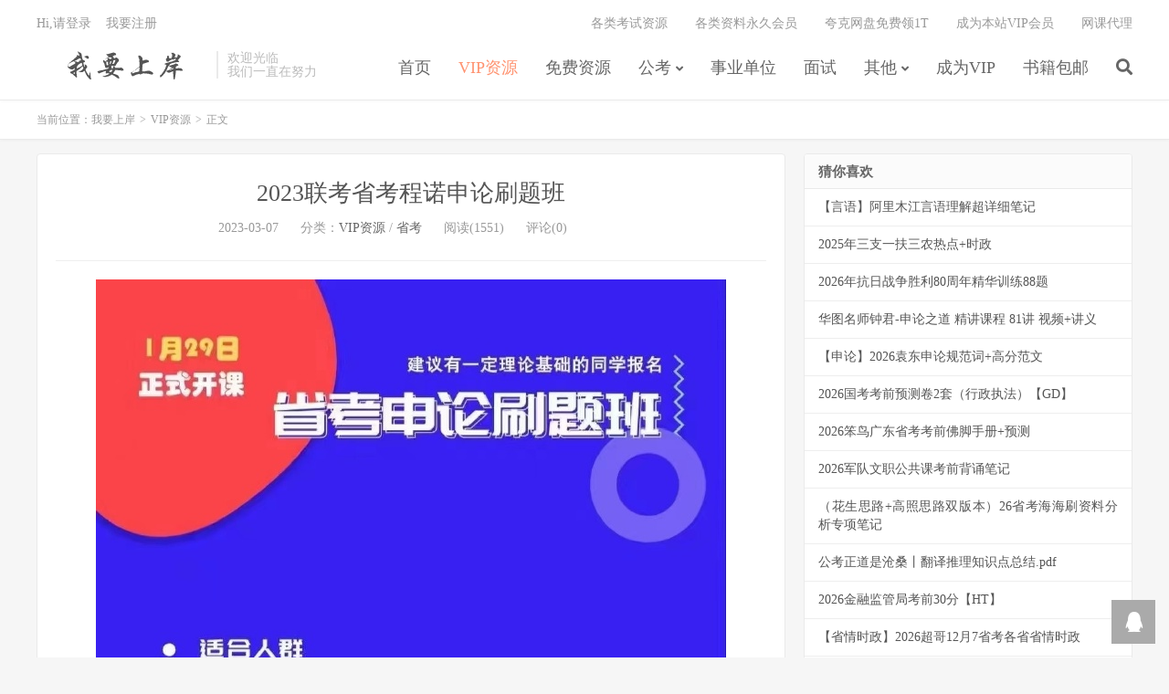

--- FILE ---
content_type: text/html; charset=UTF-8
request_url: http://www.51twx.com/blog/101933/
body_size: 7875
content:
<!DOCTYPE HTML>
<html>
<head>
<meta charset="UTF-8">
<link rel="dns-prefetch" href="//apps.bdimg.com">
<meta http-equiv="X-UA-Compatible" content="IE=11,IE=10,IE=9,IE=8">
<meta name="viewport" content="width=device-width, initial-scale=1.0, user-scalable=0, minimum-scale=1.0, maximum-scale=1.0">
<meta name="apple-mobile-web-app-title" content="我要上岸">
<meta http-equiv="Cache-Control" content="no-siteapp">

<title>2023联考省考程诺申论刷题班-我要上岸</title>
<meta name='robots' content='max-image-preview:large' />
	<style>img:is([sizes="auto" i], [sizes^="auto," i]) { contain-intrinsic-size: 3000px 1500px }</style>
	<link rel='stylesheet' id='wp-block-library-css' href='http://www.51twx.com/wp-includes/css/dist/block-library/style.min.css?ver=6.8.3' type='text/css' media='all' />
<style id='classic-theme-styles-inline-css' type='text/css'>
/*! This file is auto-generated */
.wp-block-button__link{color:#fff;background-color:#32373c;border-radius:9999px;box-shadow:none;text-decoration:none;padding:calc(.667em + 2px) calc(1.333em + 2px);font-size:1.125em}.wp-block-file__button{background:#32373c;color:#fff;text-decoration:none}
</style>
<style id='global-styles-inline-css' type='text/css'>
:root{--wp--preset--aspect-ratio--square: 1;--wp--preset--aspect-ratio--4-3: 4/3;--wp--preset--aspect-ratio--3-4: 3/4;--wp--preset--aspect-ratio--3-2: 3/2;--wp--preset--aspect-ratio--2-3: 2/3;--wp--preset--aspect-ratio--16-9: 16/9;--wp--preset--aspect-ratio--9-16: 9/16;--wp--preset--color--black: #000000;--wp--preset--color--cyan-bluish-gray: #abb8c3;--wp--preset--color--white: #ffffff;--wp--preset--color--pale-pink: #f78da7;--wp--preset--color--vivid-red: #cf2e2e;--wp--preset--color--luminous-vivid-orange: #ff6900;--wp--preset--color--luminous-vivid-amber: #fcb900;--wp--preset--color--light-green-cyan: #7bdcb5;--wp--preset--color--vivid-green-cyan: #00d084;--wp--preset--color--pale-cyan-blue: #8ed1fc;--wp--preset--color--vivid-cyan-blue: #0693e3;--wp--preset--color--vivid-purple: #9b51e0;--wp--preset--gradient--vivid-cyan-blue-to-vivid-purple: linear-gradient(135deg,rgba(6,147,227,1) 0%,rgb(155,81,224) 100%);--wp--preset--gradient--light-green-cyan-to-vivid-green-cyan: linear-gradient(135deg,rgb(122,220,180) 0%,rgb(0,208,130) 100%);--wp--preset--gradient--luminous-vivid-amber-to-luminous-vivid-orange: linear-gradient(135deg,rgba(252,185,0,1) 0%,rgba(255,105,0,1) 100%);--wp--preset--gradient--luminous-vivid-orange-to-vivid-red: linear-gradient(135deg,rgba(255,105,0,1) 0%,rgb(207,46,46) 100%);--wp--preset--gradient--very-light-gray-to-cyan-bluish-gray: linear-gradient(135deg,rgb(238,238,238) 0%,rgb(169,184,195) 100%);--wp--preset--gradient--cool-to-warm-spectrum: linear-gradient(135deg,rgb(74,234,220) 0%,rgb(151,120,209) 20%,rgb(207,42,186) 40%,rgb(238,44,130) 60%,rgb(251,105,98) 80%,rgb(254,248,76) 100%);--wp--preset--gradient--blush-light-purple: linear-gradient(135deg,rgb(255,206,236) 0%,rgb(152,150,240) 100%);--wp--preset--gradient--blush-bordeaux: linear-gradient(135deg,rgb(254,205,165) 0%,rgb(254,45,45) 50%,rgb(107,0,62) 100%);--wp--preset--gradient--luminous-dusk: linear-gradient(135deg,rgb(255,203,112) 0%,rgb(199,81,192) 50%,rgb(65,88,208) 100%);--wp--preset--gradient--pale-ocean: linear-gradient(135deg,rgb(255,245,203) 0%,rgb(182,227,212) 50%,rgb(51,167,181) 100%);--wp--preset--gradient--electric-grass: linear-gradient(135deg,rgb(202,248,128) 0%,rgb(113,206,126) 100%);--wp--preset--gradient--midnight: linear-gradient(135deg,rgb(2,3,129) 0%,rgb(40,116,252) 100%);--wp--preset--font-size--small: 13px;--wp--preset--font-size--medium: 20px;--wp--preset--font-size--large: 36px;--wp--preset--font-size--x-large: 42px;--wp--preset--spacing--20: 0.44rem;--wp--preset--spacing--30: 0.67rem;--wp--preset--spacing--40: 1rem;--wp--preset--spacing--50: 1.5rem;--wp--preset--spacing--60: 2.25rem;--wp--preset--spacing--70: 3.38rem;--wp--preset--spacing--80: 5.06rem;--wp--preset--shadow--natural: 6px 6px 9px rgba(0, 0, 0, 0.2);--wp--preset--shadow--deep: 12px 12px 50px rgba(0, 0, 0, 0.4);--wp--preset--shadow--sharp: 6px 6px 0px rgba(0, 0, 0, 0.2);--wp--preset--shadow--outlined: 6px 6px 0px -3px rgba(255, 255, 255, 1), 6px 6px rgba(0, 0, 0, 1);--wp--preset--shadow--crisp: 6px 6px 0px rgba(0, 0, 0, 1);}:where(.is-layout-flex){gap: 0.5em;}:where(.is-layout-grid){gap: 0.5em;}body .is-layout-flex{display: flex;}.is-layout-flex{flex-wrap: wrap;align-items: center;}.is-layout-flex > :is(*, div){margin: 0;}body .is-layout-grid{display: grid;}.is-layout-grid > :is(*, div){margin: 0;}:where(.wp-block-columns.is-layout-flex){gap: 2em;}:where(.wp-block-columns.is-layout-grid){gap: 2em;}:where(.wp-block-post-template.is-layout-flex){gap: 1.25em;}:where(.wp-block-post-template.is-layout-grid){gap: 1.25em;}.has-black-color{color: var(--wp--preset--color--black) !important;}.has-cyan-bluish-gray-color{color: var(--wp--preset--color--cyan-bluish-gray) !important;}.has-white-color{color: var(--wp--preset--color--white) !important;}.has-pale-pink-color{color: var(--wp--preset--color--pale-pink) !important;}.has-vivid-red-color{color: var(--wp--preset--color--vivid-red) !important;}.has-luminous-vivid-orange-color{color: var(--wp--preset--color--luminous-vivid-orange) !important;}.has-luminous-vivid-amber-color{color: var(--wp--preset--color--luminous-vivid-amber) !important;}.has-light-green-cyan-color{color: var(--wp--preset--color--light-green-cyan) !important;}.has-vivid-green-cyan-color{color: var(--wp--preset--color--vivid-green-cyan) !important;}.has-pale-cyan-blue-color{color: var(--wp--preset--color--pale-cyan-blue) !important;}.has-vivid-cyan-blue-color{color: var(--wp--preset--color--vivid-cyan-blue) !important;}.has-vivid-purple-color{color: var(--wp--preset--color--vivid-purple) !important;}.has-black-background-color{background-color: var(--wp--preset--color--black) !important;}.has-cyan-bluish-gray-background-color{background-color: var(--wp--preset--color--cyan-bluish-gray) !important;}.has-white-background-color{background-color: var(--wp--preset--color--white) !important;}.has-pale-pink-background-color{background-color: var(--wp--preset--color--pale-pink) !important;}.has-vivid-red-background-color{background-color: var(--wp--preset--color--vivid-red) !important;}.has-luminous-vivid-orange-background-color{background-color: var(--wp--preset--color--luminous-vivid-orange) !important;}.has-luminous-vivid-amber-background-color{background-color: var(--wp--preset--color--luminous-vivid-amber) !important;}.has-light-green-cyan-background-color{background-color: var(--wp--preset--color--light-green-cyan) !important;}.has-vivid-green-cyan-background-color{background-color: var(--wp--preset--color--vivid-green-cyan) !important;}.has-pale-cyan-blue-background-color{background-color: var(--wp--preset--color--pale-cyan-blue) !important;}.has-vivid-cyan-blue-background-color{background-color: var(--wp--preset--color--vivid-cyan-blue) !important;}.has-vivid-purple-background-color{background-color: var(--wp--preset--color--vivid-purple) !important;}.has-black-border-color{border-color: var(--wp--preset--color--black) !important;}.has-cyan-bluish-gray-border-color{border-color: var(--wp--preset--color--cyan-bluish-gray) !important;}.has-white-border-color{border-color: var(--wp--preset--color--white) !important;}.has-pale-pink-border-color{border-color: var(--wp--preset--color--pale-pink) !important;}.has-vivid-red-border-color{border-color: var(--wp--preset--color--vivid-red) !important;}.has-luminous-vivid-orange-border-color{border-color: var(--wp--preset--color--luminous-vivid-orange) !important;}.has-luminous-vivid-amber-border-color{border-color: var(--wp--preset--color--luminous-vivid-amber) !important;}.has-light-green-cyan-border-color{border-color: var(--wp--preset--color--light-green-cyan) !important;}.has-vivid-green-cyan-border-color{border-color: var(--wp--preset--color--vivid-green-cyan) !important;}.has-pale-cyan-blue-border-color{border-color: var(--wp--preset--color--pale-cyan-blue) !important;}.has-vivid-cyan-blue-border-color{border-color: var(--wp--preset--color--vivid-cyan-blue) !important;}.has-vivid-purple-border-color{border-color: var(--wp--preset--color--vivid-purple) !important;}.has-vivid-cyan-blue-to-vivid-purple-gradient-background{background: var(--wp--preset--gradient--vivid-cyan-blue-to-vivid-purple) !important;}.has-light-green-cyan-to-vivid-green-cyan-gradient-background{background: var(--wp--preset--gradient--light-green-cyan-to-vivid-green-cyan) !important;}.has-luminous-vivid-amber-to-luminous-vivid-orange-gradient-background{background: var(--wp--preset--gradient--luminous-vivid-amber-to-luminous-vivid-orange) !important;}.has-luminous-vivid-orange-to-vivid-red-gradient-background{background: var(--wp--preset--gradient--luminous-vivid-orange-to-vivid-red) !important;}.has-very-light-gray-to-cyan-bluish-gray-gradient-background{background: var(--wp--preset--gradient--very-light-gray-to-cyan-bluish-gray) !important;}.has-cool-to-warm-spectrum-gradient-background{background: var(--wp--preset--gradient--cool-to-warm-spectrum) !important;}.has-blush-light-purple-gradient-background{background: var(--wp--preset--gradient--blush-light-purple) !important;}.has-blush-bordeaux-gradient-background{background: var(--wp--preset--gradient--blush-bordeaux) !important;}.has-luminous-dusk-gradient-background{background: var(--wp--preset--gradient--luminous-dusk) !important;}.has-pale-ocean-gradient-background{background: var(--wp--preset--gradient--pale-ocean) !important;}.has-electric-grass-gradient-background{background: var(--wp--preset--gradient--electric-grass) !important;}.has-midnight-gradient-background{background: var(--wp--preset--gradient--midnight) !important;}.has-small-font-size{font-size: var(--wp--preset--font-size--small) !important;}.has-medium-font-size{font-size: var(--wp--preset--font-size--medium) !important;}.has-large-font-size{font-size: var(--wp--preset--font-size--large) !important;}.has-x-large-font-size{font-size: var(--wp--preset--font-size--x-large) !important;}
:where(.wp-block-post-template.is-layout-flex){gap: 1.25em;}:where(.wp-block-post-template.is-layout-grid){gap: 1.25em;}
:where(.wp-block-columns.is-layout-flex){gap: 2em;}:where(.wp-block-columns.is-layout-grid){gap: 2em;}
:root :where(.wp-block-pullquote){font-size: 1.5em;line-height: 1.6;}
</style>
<link rel='stylesheet' id='_bootstrap-css' href='http://www.51twx.com/wp-content/themes/Dux/css/bootstrap.min.css?ver=6.4' type='text/css' media='all' />
<link rel='stylesheet' id='_fontawesome-css' href='http://www.51twx.com/wp-content/themes/Dux/css/font-awesome.min.css?ver=6.4' type='text/css' media='all' />
<link rel='stylesheet' id='_main-css' href='http://www.51twx.com/wp-content/themes/Dux/css/main.css?ver=6.4' type='text/css' media='all' />
<script type="text/javascript" src="http://www.51twx.com/wp-content/themes/Dux/js/libs/jquery.min.js?ver=6.4" id="jquery-js"></script>
<link rel="https://api.w.org/" href="http://www.51twx.com/wp-json/" /><link rel="alternate" title="JSON" type="application/json" href="http://www.51twx.com/wp-json/wp/v2/posts/101933" /><link rel="canonical" href="http://www.51twx.com/blog/101933/" />
<link rel="alternate" title="oEmbed (JSON)" type="application/json+oembed" href="http://www.51twx.com/wp-json/oembed/1.0/embed?url=http%3A%2F%2Fwww.51twx.com%2Fblog%2F101933%2F" />
<link rel="alternate" title="oEmbed (XML)" type="text/xml+oembed" href="http://www.51twx.com/wp-json/oembed/1.0/embed?url=http%3A%2F%2Fwww.51twx.com%2Fblog%2F101933%2F&#038;format=xml" />
<link rel="stylesheet" href="http://www.51twx.com/wp-content/plugins/xydown/css/style.css" type="text/css" /><meta name="keywords" content="VIP资源, 省考">
<meta name="description" content="我要上岸-2023联考省考程诺申论刷题班">
<style>a:hover, .site-navbar li:hover > a, .site-navbar li.active a:hover, .site-navbar a:hover, .search-on .site-navbar li.navto-search a, .topbar a:hover, .site-nav li.current-menu-item > a, .site-nav li.current-menu-parent > a, .site-search-form a:hover, .branding-primary .btn:hover, .title .more a:hover, .excerpt h2 a:hover, .excerpt .meta a:hover, .excerpt-minic h2 a:hover, .excerpt-minic .meta a:hover, .article-content .wp-caption:hover .wp-caption-text, .article-content a, .article-nav a:hover, .relates a:hover, .widget_links li a:hover, .widget_categories li a:hover, .widget_ui_comments strong, .widget_ui_posts li a:hover .text, .widget_ui_posts .nopic .text:hover , .widget_meta ul a:hover, .tagcloud a:hover, .textwidget a, .textwidget a:hover, .sign h3, #navs .item li a, .url, .url:hover, .excerpt h2 a:hover span, .widget_ui_posts a:hover .text span, .widget-navcontent .item-01 li a:hover span, .excerpt-minic h2 a:hover span, .relates a:hover span{color: #FF926F;}.btn-primary, .label-primary, .branding-primary, .post-copyright:hover, .article-tags a, .pagination ul > .active > a, .pagination ul > .active > span, .pagenav .current, .widget_ui_tags .items a:hover, .sign .close-link, .pagemenu li.active a, .pageheader, .resetpasssteps li.active, #navs h2, #navs nav, .btn-primary:hover, .btn-primary:focus, .btn-primary:active, .btn-primary.active, .open > .dropdown-toggle.btn-primary, .tag-clouds a:hover{background-color: #FF926F;}.btn-primary, .search-input:focus, #bdcs .bdcs-search-form-input:focus, #submit, .plinks ul li a:hover,.btn-primary:hover, .btn-primary:focus, .btn-primary:active, .btn-primary.active, .open > .dropdown-toggle.btn-primary{border-color: #FF926F;}.search-btn, .label-primary, #bdcs .bdcs-search-form-submit, #submit, .excerpt .cat{background-color: #FF926F;}.excerpt .cat i{border-left-color:#FF926F;}@media (max-width: 720px) {.site-navbar li.active a, .site-navbar li.active a:hover, .m-nav-show .m-icon-nav{color: #FF926F;}}@media (max-width: 480px) {.pagination ul > li.next-page a{background-color:#FF926F;}}.post-actions .action.action-like,.pagemenu li.current-menu-item > a{background-color: #FF926F;}.catleader h1{border-left-color: #FF926F;}.loop-product-filters ul .current-cat>a{color: #FF926F;}</style><link rel="shortcut icon" href="http://www.51twx.com/favicon.ico">
<!--[if lt IE 9]><script src="http://www.51twx.com/wp-content/themes/Dux/js/libs/html5.min.js"></script><![endif]-->

<script charset="UTF-8" id="LA_COLLECT" src="//sdk.51.la/js-sdk-pro.min.js?id=3KpFNtRDp3W1Ah9X&ck=3KpFNtRDp3W1Ah9X"></script>


</head>
<body class="wp-singular post-template-default single single-post postid-101933 single-format-standard wp-theme-Dux m-excerpt-cat comment-open site-layout-2 text-justify-on m-sidebar m-user-on">
<header class="header">
	<div class="container">
		<div class="logo"><a href="http://www.51twx.com" title="我要上岸-公务员网课|事业单位百度网盘课|笔试面试视频"><img src="http://www.51twx.com/wp-content/uploads/logo.png" alt="我要上岸-公务员网课|事业单位百度网盘课|笔试面试视频">我要上岸</a></div>		<div class="brand">欢迎光临<br>我们一直在努力</div>		<ul class="site-nav site-navbar">
			<li id="menu-item-95817" class="menu-item menu-item-type-custom menu-item-object-custom menu-item-home menu-item-95817"><a href="http://www.51twx.com/">首页</a></li>
<li id="menu-item-95818" class="menu-item menu-item-type-taxonomy menu-item-object-category current-post-ancestor current-menu-parent current-post-parent menu-item-95818"><a href="http://www.51twx.com/blog/category/vipcode/">VIP资源</a></li>
<li id="menu-item-97377" class="menu-item menu-item-type-taxonomy menu-item-object-category menu-item-97377"><a href="http://www.51twx.com/blog/category/free/">免费资源</a></li>
<li id="menu-item-95746" class="menu-item menu-item-type-taxonomy menu-item-object-category current-post-ancestor menu-item-has-children menu-item-95746"><a href="http://www.51twx.com/blog/category/gwybs/">公考</a>
<ul class="sub-menu">
	<li id="menu-item-95747" class="menu-item menu-item-type-taxonomy menu-item-object-category menu-item-95747"><a href="http://www.51twx.com/blog/category/gwybs/guokao/">国考</a></li>
	<li id="menu-item-95748" class="menu-item menu-item-type-taxonomy menu-item-object-category current-post-ancestor current-menu-parent current-post-parent menu-item-95748"><a href="http://www.51twx.com/blog/category/gwybs/shengkao/">省考</a></li>
	<li id="menu-item-97319" class="menu-item menu-item-type-taxonomy menu-item-object-category menu-item-97319"><a href="http://www.51twx.com/blog/category/%e5%85%ac%e5%ae%89/">公安</a></li>
	<li id="menu-item-97763" class="menu-item menu-item-type-taxonomy menu-item-object-category menu-item-97763"><a href="http://www.51twx.com/blog/category/shizheng/">时政</a></li>
	<li id="menu-item-100371" class="menu-item menu-item-type-taxonomy menu-item-object-category menu-item-100371"><a href="http://www.51twx.com/blog/category/mokaodasai/">模考</a></li>
</ul>
</li>
<li id="menu-item-95992" class="menu-item menu-item-type-taxonomy menu-item-object-category menu-item-95992"><a href="http://www.51twx.com/blog/category/sydw/">事业单位</a></li>
<li id="menu-item-95819" class="menu-item menu-item-type-taxonomy menu-item-object-category menu-item-95819"><a href="http://www.51twx.com/blog/category/gwyms/">面试</a></li>
<li id="menu-item-97422" class="menu-item menu-item-type-taxonomy menu-item-object-category menu-item-has-children menu-item-97422"><a href="http://www.51twx.com/blog/category/other/">其他</a>
<ul class="sub-menu">
	<li id="menu-item-97423" class="menu-item menu-item-type-taxonomy menu-item-object-category menu-item-97423"><a href="http://www.51twx.com/blog/category/other/jiaozhao/">教师招聘</a></li>
	<li id="menu-item-98553" class="menu-item menu-item-type-taxonomy menu-item-object-category menu-item-98553"><a href="http://www.51twx.com/blog/category/other/jiaozi/">教师资格证</a></li>
	<li id="menu-item-97318" class="menu-item menu-item-type-taxonomy menu-item-object-category menu-item-97318"><a href="http://www.51twx.com/blog/category/other/szyf/">三支一扶</a></li>
	<li id="menu-item-96283" class="menu-item menu-item-type-taxonomy menu-item-object-category menu-item-96283"><a href="http://www.51twx.com/blog/category/other/jdwz/">军队文职</a></li>
	<li id="menu-item-97732" class="menu-item menu-item-type-taxonomy menu-item-object-category menu-item-97732"><a href="http://www.51twx.com/blog/category/other/bank/">银行招聘</a></li>
	<li id="menu-item-97735" class="menu-item menu-item-type-taxonomy menu-item-object-category menu-item-97735"><a href="http://www.51twx.com/blog/category/other/%e9%81%b4%e9%80%89/">遴选</a></li>
</ul>
</li>
<li id="menu-item-103919" class="menu-item menu-item-type-post_type menu-item-object-page menu-item-103919"><a href="http://www.51twx.com/lsvip/">成为VIP</a></li>
<li id="menu-item-102270" class="menu-item menu-item-type-taxonomy menu-item-object-category menu-item-102270"><a href="http://www.51twx.com/blog/category/zzfw/shuji/">书籍包邮</a></li>
							<li class="navto-search"><a href="javascript:;" class="search-show active"><i class="fa fa-search"></i></a></li>
					</ul>
				<div class="topbar">
			<ul class="site-nav topmenu">
				
<li class="page_item page-item-102311"><a href="http://www.51twx.com/ziliaotuan/">各类考试资源</a></li>
<li class="page_item page-item-102751"><a href="http://www.51twx.com/zlyjhy/">各类资料永久会员</a></li>
<li class="page_item page-item-104846"><a href="http://www.51twx.com/kuakenew/">夸克网盘免费领1T</a></li>
<li class="page_item page-item-103821"><a href="http://www.51twx.com/lsvip/">成为本站VIP会员</a></li>
<li class="page_item page-item-105265"><a href="http://www.51twx.com/wkdl/">网课代理</a></li>

							</ul>
											<!--
				<a rel="nofollow" href="javascript:;" class="signin-loader">Hi, 请登录</a>
				&nbsp; &nbsp; <a rel="nofollow" href="javascript:;" class="signup-loader">我要注册</a>
				&nbsp; &nbsp; <a rel="nofollow" href="http://www.51twx.com/ziliaotuan/">找回密码</a>
				 -->
				 <a href="http://www.51twx.com/wp-login.php" target="_blank">Hi,请登录</a>&nbsp; &nbsp; 
				<a href="http://www.51twx.com/wp-login.php?action=register" target="_blank">我要注册</a>
					</div>
							<i class="fa fa-bars m-icon-nav"></i>
						 
				<a rel="nofollow" href="http://www.51twx.com/wp-admin/index.php" class="m-icon-user"><i class="fa fa-user"></i></a>
	 
			</div>
</header>
<div class="site-search">
	<div class="container">
		<form method="get" class="site-search-form" action="http://www.51twx.com/" ><input class="search-input" name="s" type="text" placeholder="输入关键字" value=""><button class="search-btn" type="submit"><i class="fa fa-search"></i></button></form>	</div>
</div>
	<div class="breadcrumbs">
		<div class="container">当前位置：<a href="http://www.51twx.com">我要上岸</a> <small>></small> <a href="http://www.51twx.com/blog/category/vipcode/">VIP资源</a> <small>></small> 正文</div>
	</div>
<section class="container">
	<div class="content-wrap">
	<div class="content">
				<header class="article-header">
			<h1 class="article-title"><a href="http://www.51twx.com/blog/101933/">2023联考省考程诺申论刷题班</a></h1>
			<div class="article-meta">
				<span class="item">2023-03-07</span>
												<span class="item">分类：<a href="http://www.51twx.com/blog/category/vipcode/" rel="category tag">VIP资源</a> / <a href="http://www.51twx.com/blog/category/gwybs/shengkao/" rel="category tag">省考</a></span>
				<span class="item post-views">阅读(1551)</span>				<span class="item">评论(0)</span>				<span class="item"></span>
			</div>
		</header>
		<article class="article-content">
						<p><img decoding="async" src="http://www.51twx.com/wp-content/uploads/replace/2a503e43ef0c869e7a46df59de20f54e.png" alt="2023联考省考程诺申论刷题班" /></p>
<br />
			<div class="xydown_down_link"><p class="downlink"><strong><a class="downbtn" rel="external nofollow" title="2023联考省考程诺申论刷题班" href="http://www.51twx.com/download.php?id=101933"  target="_blank">点击下载</a></strong> </p></div>		</article>
		 
								<div class="post-copyright">未经允许不得转载：<a href="http://www.51twx.com">我要上岸</a> &raquo; <a href="http://www.51twx.com/blog/101933/">2023联考省考程诺申论刷题班</a></div>		
					<div class="action-share"><div class="bdsharebuttonbox">
<span>分享到：</span>
<a class="bds_qzone" data-cmd="qzone" title="分享到QQ空间"></a>
<a class="bds_tsina" data-cmd="tsina" title="分享到新浪微博"></a>
<a class="bds_weixin" data-cmd="weixin" title="分享到微信"></a>
<a class="bds_tqq" data-cmd="tqq" title="分享到腾讯微博"></a>
<a class="bds_sqq" data-cmd="sqq" title="分享到QQ好友"></a>
<a class="bds_bdhome" data-cmd="bdhome" title="分享到百度新首页"></a>
<a class="bds_tqf" data-cmd="tqf" title="分享到腾讯朋友"></a>
<a class="bds_youdao" data-cmd="youdao" title="分享到有道云笔记"></a>
<a class="bds_more" data-cmd="more">更多</a> <span>(</span><a class="bds_count" data-cmd="count" title="累计分享0次">0</a><span>)</span>
</div>
<script>
window._bd_share_config = {
    common: {
		"bdText"     : "",
		"bdMini"     : "2",
		"bdMiniList" : false,
		"bdPic"      : "",
		"bdStyle"    : "0",
		"bdSize"     : "24"
    },
    share: [{
        bdCustomStyle: "http://ww3.51twx.com/wp-content/themes/Dux/css/share.css"
    }]
}
with(document)0[(getElementsByTagName("head")[0]||body).appendChild(createElement("script")).src="http://bdimg.share.baidu.com/static/api/js/share.js?cdnversion="+~(-new Date()/36e5)];
</script></div>
		
		<div class="article-tags"></div>
		
		
		            <nav class="article-nav">
                <span class="article-nav-prev">上一篇<br><a href="http://www.51twx.com/blog/101931/" rel="prev">2023FB事业单位系统班中小学教师D类系统班</a></span>
                <span class="article-nav-next">下一篇<br><a href="http://www.51twx.com/blog/101936/" rel="next">2023联考省考齐麟行测考前刷题班</a></span>
            </nav>
        
				<div class="relates"><div class="title"><h3>相关推荐</h3></div><ul><li><a href="http://www.51twx.com/blog/106868/">2026省考套卷实战班（10套卷）+冲刺点睛课程</a></li><li><a href="http://www.51twx.com/blog/106866/">2026刘益超山西省考申论系统课</a></li><li><a href="http://www.51twx.com/blog/106861/">2026省考龙飞判断试题精讲平面图推</a></li><li><a href="http://www.51twx.com/blog/106859/">2026张弓言语合集</a></li><li><a href="http://www.51twx.com/blog/106835/">2026超格事考综应B类超大杯刷题营</a></li><li><a href="http://www.51twx.com/blog/106833/">2026FB联考事业单位D类系统班</a></li><li><a href="http://www.51twx.com/blog/106828/">2026省考柳岩逻辑填空1000高频词闭环突破</a></li><li><a href="http://www.51twx.com/blog/106826/">2026FB联考事业单位C类系统班</a></li></ul></div>				<div class="title" id="comments">
	<h3>评论 <small>抢沙发</small></h3>
</div>
<div id="respond" class="no_webshot">
		<div class="comment-signarea">
		<h3 class="text-muted">评论前必须登录！</h3>
		<p>
			<a rel="nofollow" href="javascript:;" class="btn btn-primary signin-loader">立即登录</a> &nbsp; 
			<a rel="nofollow" href="javascript:;" class="btn btn-default signup-loader">注册</a>
		</p>
	</div>
	</div>
	</div>
	</div>
	<div class="sidebar">
<div class="widget widget_ui_posts"><h3>猜你喜欢</h3><ul class="nopic"><li class="noimg"><a href="http://www.51twx.com/blog/106808/"><span class="text">【言语】阿里木江言语理解超详细笔记</span><span class="muted" style="dislay:none">2026-01-19</span></a></li>
<li class="noimg"><a href="http://www.51twx.com/blog/105425/"><span class="text">2025年三支一扶三农热点+时政</span><span class="muted" style="dislay:none">2025-04-29</span></a></li>
<li class="noimg"><a href="http://www.51twx.com/blog/106755/"><span class="text">2026年抗日战争胜利80周年精华训练88题</span><span class="muted" style="dislay:none">2026-01-03</span></a></li>
<li class="noimg"><a href="http://www.51twx.com/blog/95753/"><span class="text">华图名师钟君-申论之道 精讲课程 81讲 视频+讲义</span><span class="muted" style="dislay:none">2018-10-20</span></a></li>
<li class="noimg"><a href="http://www.51twx.com/blog/106462/"><span class="text">【申论】2026袁东申论规范词+高分范文</span><span class="muted" style="dislay:none">2025-12-02</span></a></li>
<li class="noimg"><a href="http://www.51twx.com/blog/106591/"><span class="text">2026国考考前预测卷2套（行政执法）【GD】</span><span class="muted" style="dislay:none">2025-12-04</span></a></li>
<li class="noimg"><a href="http://www.51twx.com/blog/106650/"><span class="text">2026笨鸟广东省考考前佛脚手册+预测</span><span class="muted" style="dislay:none">2025-12-06</span></a></li>
<li class="noimg"><a href="http://www.51twx.com/blog/106672/"><span class="text">2026军队文职公共课考前背诵笔记</span><span class="muted" style="dislay:none">2025-12-19</span></a></li>
<li class="noimg"><a href="http://www.51twx.com/blog/106675/"><span class="text">（花生思路+高照思路双版本）26省考海海刷资料分析专项笔记</span><span class="muted" style="dislay:none">2025-12-19</span></a></li>
<li class="noimg"><a href="http://www.51twx.com/blog/106512/"><span class="text">公考正道是沧桑丨翻译推理知识点总结.pdf</span><span class="muted" style="dislay:none">2025-12-03</span></a></li>
<li class="noimg"><a href="http://www.51twx.com/blog/106624/"><span class="text">2026金融监管局考前30分【HT】</span><span class="muted" style="dislay:none">2025-12-04</span></a></li>
<li class="noimg"><a href="http://www.51twx.com/blog/106483/"><span class="text">【省情时政】2026超哥12月7省考各省省情时政</span><span class="muted" style="dislay:none">2025-12-02</span></a></li>
<li class="noimg"><a href="http://www.51twx.com/blog/106499/"><span class="text">关于“十五五”规划的建议专题.pdf</span><span class="muted" style="dislay:none">2025-12-02</span></a></li>
<li class="noimg"><a href="http://www.51twx.com/blog/106456/"><span class="text">2026国考笔试考前30分（含公安）</span><span class="muted" style="dislay:none">2025-12-02</span></a></li>
<li class="noimg"><a href="http://www.51twx.com/blog/106450/"><span class="text">2026大作文考前速成冲刺模版</span><span class="muted" style="dislay:none">2025-12-02</span></a></li>
<li class="noimg"><a href="http://www.51twx.com/blog/105405/"><span class="text">2025安徽三支一扶蓝天笔记</span><span class="muted" style="dislay:none">2025-04-28</span></a></li>
</ul></div></div></section>

<div class="branding branding-black">
	<div class="container">
		<h2>上岸必备网站</h2>
		<a target="blank" class="btn btn-lg" href="http://www.51twx.com/">联系我们</a><a target="blank" class="btn btn-lg" href="http://www.51twx.com/">联系我们</a>	</div>
</div>
<footer class="footer">
	<div class="container">
						<p>&copy; 2026 <a href="http://www.51twx.com">我要上岸</a> &nbsp; <a href="http://www.51twx.com/sitemap.xml">网站地图</a>
</p>
		<script type="text/javascript" src="https://s95.cnzz.com/z_stat.php?id=1261661669&web_id=1261661669"></script>	</div>
</footer>


<div class="rollbar rollbar-rb"><ul><li><a target="_blank" href="http://wpa.qq.com/msgrd?v=3&uin=516741926&site=qq&menu=yes"><i class="fa fa-qq"></i><span>QQ咨询</span></a><h6>QQ咨询<i></i></h6></li><li class="rollbar-totop"><a href="javascript:(jsui.scrollTo());"><i class="fa fa-angle-up"></i><span>回顶</span></a><h6>回顶部<i></i></h6></li></ul></div>
<script>
window.jsui={
	www: 'http://www.51twx.com',
	uri: 'http://www.51twx.com/wp-content/themes/Dux',
	ver: '6.4',
	roll: ["1","2"],
	ajaxpager: '0',
	url_rp: 'http://www.51twx.com/ziliaotuan/'
};
</script>
<script type="speculationrules">
{"prefetch":[{"source":"document","where":{"and":[{"href_matches":"\/*"},{"not":{"href_matches":["\/wp-*.php","\/wp-admin\/*","\/wp-content\/uploads\/*","\/wp-content\/*","\/wp-content\/plugins\/*","\/wp-content\/themes\/Dux\/*","\/*\\?(.+)"]}},{"not":{"selector_matches":"a[rel~=\"nofollow\"]"}},{"not":{"selector_matches":".no-prefetch, .no-prefetch a"}}]},"eagerness":"conservative"}]}
</script>
<script type="text/javascript" src="http://www.51twx.com/wp-content/themes/Dux/js/libs/bootstrap.min.js?ver=6.4" id="bootstrap-js"></script>
<script type="text/javascript" src="http://www.51twx.com/wp-content/themes/Dux/js/loader.js?ver=6.4" id="_loader-js"></script>
</body>
</html>